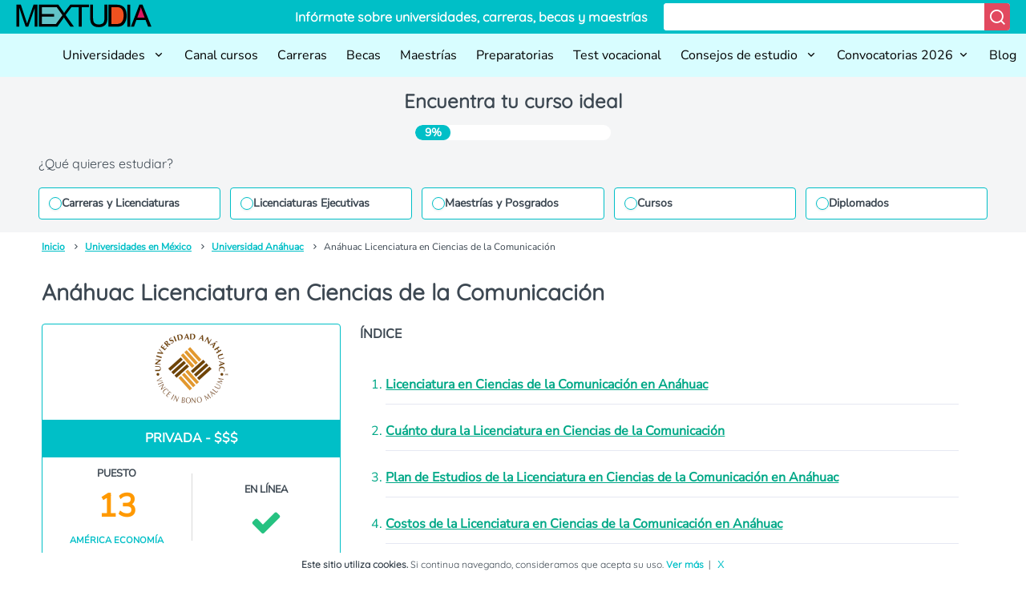

--- FILE ---
content_type: text/html; charset=UTF-8
request_url: https://mextudia.com/universidades/universidad-anahuac/licenciatura-en-ciencias-de-la-comunicacion/
body_size: 21111
content:
<!DOCTYPE html>
<html lang="es">

<head>
    <meta charset="UTF-8">
    <meta name="viewport" content="width=device-width, initial-scale=1">
    <link rel="profile" href="https://gmpg.org/xfn/11">
            <link rel="amphtml" href="https://mextudia.com/universidades/universidad-anahuac/licenciatura-en-ciencias-de-la-comunicacion/?amp=1">
        <meta name='robots' content='index, follow, max-image-preview:large, max-snippet:-1, max-video-preview:-1' />

	<!-- This site is optimized with the Yoast SEO plugin v22.8 - https://yoast.com/wordpress/plugins/seo/ -->
	<title>Anáhuac Licenciatura en Ciencias de la Comunicación ▷ Costos y Carreras</title>
	<meta name="description" content="Conoce la Anáhuac Licenciatura en Ciencias de la Comunicación* Carreras y Planes 2026 *Admisiones y Convocatorias *Costos y Colegiaturas *Cursos de la universidad *Universidad Virtual *Campus y Planteles" />
	<link rel="canonical" href="https://mextudia.com/universidades/universidad-anahuac/licenciatura-en-ciencias-de-la-comunicacion/" />
	<meta property="og:locale" content="es_MX" />
	<meta property="og:type" content="article" />
	<meta property="og:title" content="Anáhuac Licenciatura en Ciencias de la Comunicación ▷ Costos y Carreras" />
	<meta property="og:description" content="Conoce la Anáhuac Licenciatura en Ciencias de la Comunicación* Carreras y Planes 2026 *Admisiones y Convocatorias *Costos y Colegiaturas *Cursos de la universidad *Universidad Virtual *Campus y Planteles" />
	<meta property="og:url" content="https://mextudia.com/universidades/universidad-anahuac/licenciatura-en-ciencias-de-la-comunicacion/" />
	<meta property="og:site_name" content="Mextudia" />
	<meta property="og:image" content="https://st.mextudia.com/wp-content/uploads/2022/02/logo-universidad.png" />
	<meta property="og:image:width" content="225" />
	<meta property="og:image:height" content="225" />
	<meta property="og:image:type" content="image/png" />
	<meta name="twitter:card" content="summary_large_image" />
	<meta name="twitter:label1" content="Tiempo de lectura" />
	<meta name="twitter:data1" content="8 minutos" />
	<script type="application/ld+json" class="yoast-schema-graph">{"@context":"https://schema.org","@graph":[{"@type":"WebPage","@id":"https://mextudia.com/universidades/universidad-anahuac/licenciatura-en-ciencias-de-la-comunicacion/","url":"https://mextudia.com/universidades/universidad-anahuac/licenciatura-en-ciencias-de-la-comunicacion/","name":"Anáhuac Licenciatura en Ciencias de la Comunicación ▷ Costos y Carreras","isPartOf":{"@id":"https://mextudia.com/#website"},"primaryImageOfPage":{"@id":"https://mextudia.com/universidades/universidad-anahuac/licenciatura-en-ciencias-de-la-comunicacion/#primaryimage"},"image":{"@id":"https://mextudia.com/universidades/universidad-anahuac/licenciatura-en-ciencias-de-la-comunicacion/#primaryimage"},"thumbnailUrl":"https://st.mextudia.com/wp-content/uploads/2022/02/logo-universidad.png","datePublished":"2022-06-16T21:00:01+00:00","dateModified":"2022-06-16T21:00:01+00:00","description":"Conoce la Anáhuac Licenciatura en Ciencias de la Comunicación* Carreras y Planes 2026 *Admisiones y Convocatorias *Costos y Colegiaturas *Cursos de la universidad *Universidad Virtual *Campus y Planteles","breadcrumb":{"@id":"https://mextudia.com/universidades/universidad-anahuac/licenciatura-en-ciencias-de-la-comunicacion/#breadcrumb"},"inLanguage":"es","potentialAction":[{"@type":"ReadAction","target":["https://mextudia.com/universidades/universidad-anahuac/licenciatura-en-ciencias-de-la-comunicacion/"]}]},{"@type":"ImageObject","inLanguage":"es","@id":"https://mextudia.com/universidades/universidad-anahuac/licenciatura-en-ciencias-de-la-comunicacion/#primaryimage","url":"https://st.mextudia.com/wp-content/uploads/2022/02/logo-universidad.png","contentUrl":"https://st.mextudia.com/wp-content/uploads/2022/02/logo-universidad.png","width":225,"height":225,"caption":"Logo Universidad Anáhuac"},{"@type":"BreadcrumbList","@id":"https://mextudia.com/universidades/universidad-anahuac/licenciatura-en-ciencias-de-la-comunicacion/#breadcrumb","itemListElement":[{"@type":"ListItem","position":1,"name":"Home","item":"https://mextudia.com/"},{"@type":"ListItem","position":2,"name":"Universidad Anáhuac","item":"https://mextudia.com/universidades/universidad-anahuac/"},{"@type":"ListItem","position":3,"name":"Anáhuac Licenciatura en Ciencias de la Comunicación"}]},{"@type":"WebSite","@id":"https://mextudia.com/#website","url":"https://mextudia.com/","name":"Mextudia","description":"","potentialAction":[{"@type":"SearchAction","target":{"@type":"EntryPoint","urlTemplate":"https://mextudia.com/?s={search_term_string}"},"query-input":"required name=search_term_string"}],"inLanguage":"es"}]}</script>
	<!-- / Yoast SEO plugin. -->


<link rel="alternate" type="application/rss+xml" title="Mextudia &raquo; Feed" href="https://mextudia.com/feed/" />
<link rel="alternate" type="application/rss+xml" title="Mextudia &raquo; RSS de los comentarios" href="https://mextudia.com/comments/feed/" />
<style id='classic-theme-styles-inline-css' type='text/css'>
/*! This file is auto-generated */
.wp-block-button__link{color:#fff;background-color:#32373c;border-radius:9999px;box-shadow:none;text-decoration:none;padding:calc(.667em + 2px) calc(1.333em + 2px);font-size:1.125em}.wp-block-file__button{background:#32373c;color:#fff;text-decoration:none}
</style>
<style id='global-styles-inline-css' type='text/css'>
body{--wp--preset--color--black: #000000;--wp--preset--color--cyan-bluish-gray: #abb8c3;--wp--preset--color--white: #ffffff;--wp--preset--color--pale-pink: #f78da7;--wp--preset--color--vivid-red: #cf2e2e;--wp--preset--color--luminous-vivid-orange: #ff6900;--wp--preset--color--luminous-vivid-amber: #fcb900;--wp--preset--color--light-green-cyan: #7bdcb5;--wp--preset--color--vivid-green-cyan: #00d084;--wp--preset--color--pale-cyan-blue: #8ed1fc;--wp--preset--color--vivid-cyan-blue: #0693e3;--wp--preset--color--vivid-purple: #9b51e0;--wp--preset--gradient--vivid-cyan-blue-to-vivid-purple: linear-gradient(135deg,rgba(6,147,227,1) 0%,rgb(155,81,224) 100%);--wp--preset--gradient--light-green-cyan-to-vivid-green-cyan: linear-gradient(135deg,rgb(122,220,180) 0%,rgb(0,208,130) 100%);--wp--preset--gradient--luminous-vivid-amber-to-luminous-vivid-orange: linear-gradient(135deg,rgba(252,185,0,1) 0%,rgba(255,105,0,1) 100%);--wp--preset--gradient--luminous-vivid-orange-to-vivid-red: linear-gradient(135deg,rgba(255,105,0,1) 0%,rgb(207,46,46) 100%);--wp--preset--gradient--very-light-gray-to-cyan-bluish-gray: linear-gradient(135deg,rgb(238,238,238) 0%,rgb(169,184,195) 100%);--wp--preset--gradient--cool-to-warm-spectrum: linear-gradient(135deg,rgb(74,234,220) 0%,rgb(151,120,209) 20%,rgb(207,42,186) 40%,rgb(238,44,130) 60%,rgb(251,105,98) 80%,rgb(254,248,76) 100%);--wp--preset--gradient--blush-light-purple: linear-gradient(135deg,rgb(255,206,236) 0%,rgb(152,150,240) 100%);--wp--preset--gradient--blush-bordeaux: linear-gradient(135deg,rgb(254,205,165) 0%,rgb(254,45,45) 50%,rgb(107,0,62) 100%);--wp--preset--gradient--luminous-dusk: linear-gradient(135deg,rgb(255,203,112) 0%,rgb(199,81,192) 50%,rgb(65,88,208) 100%);--wp--preset--gradient--pale-ocean: linear-gradient(135deg,rgb(255,245,203) 0%,rgb(182,227,212) 50%,rgb(51,167,181) 100%);--wp--preset--gradient--electric-grass: linear-gradient(135deg,rgb(202,248,128) 0%,rgb(113,206,126) 100%);--wp--preset--gradient--midnight: linear-gradient(135deg,rgb(2,3,129) 0%,rgb(40,116,252) 100%);--wp--preset--font-size--small: 13px;--wp--preset--font-size--medium: 20px;--wp--preset--font-size--large: 36px;--wp--preset--font-size--x-large: 42px;--wp--preset--spacing--20: 0.44rem;--wp--preset--spacing--30: 0.67rem;--wp--preset--spacing--40: 1rem;--wp--preset--spacing--50: 1.5rem;--wp--preset--spacing--60: 2.25rem;--wp--preset--spacing--70: 3.38rem;--wp--preset--spacing--80: 5.06rem;--wp--preset--shadow--natural: 6px 6px 9px rgba(0, 0, 0, 0.2);--wp--preset--shadow--deep: 12px 12px 50px rgba(0, 0, 0, 0.4);--wp--preset--shadow--sharp: 6px 6px 0px rgba(0, 0, 0, 0.2);--wp--preset--shadow--outlined: 6px 6px 0px -3px rgba(255, 255, 255, 1), 6px 6px rgba(0, 0, 0, 1);--wp--preset--shadow--crisp: 6px 6px 0px rgba(0, 0, 0, 1);}:where(.is-layout-flex){gap: 0.5em;}:where(.is-layout-grid){gap: 0.5em;}body .is-layout-flex{display: flex;}body .is-layout-flex{flex-wrap: wrap;align-items: center;}body .is-layout-flex > *{margin: 0;}body .is-layout-grid{display: grid;}body .is-layout-grid > *{margin: 0;}:where(.wp-block-columns.is-layout-flex){gap: 2em;}:where(.wp-block-columns.is-layout-grid){gap: 2em;}:where(.wp-block-post-template.is-layout-flex){gap: 1.25em;}:where(.wp-block-post-template.is-layout-grid){gap: 1.25em;}.has-black-color{color: var(--wp--preset--color--black) !important;}.has-cyan-bluish-gray-color{color: var(--wp--preset--color--cyan-bluish-gray) !important;}.has-white-color{color: var(--wp--preset--color--white) !important;}.has-pale-pink-color{color: var(--wp--preset--color--pale-pink) !important;}.has-vivid-red-color{color: var(--wp--preset--color--vivid-red) !important;}.has-luminous-vivid-orange-color{color: var(--wp--preset--color--luminous-vivid-orange) !important;}.has-luminous-vivid-amber-color{color: var(--wp--preset--color--luminous-vivid-amber) !important;}.has-light-green-cyan-color{color: var(--wp--preset--color--light-green-cyan) !important;}.has-vivid-green-cyan-color{color: var(--wp--preset--color--vivid-green-cyan) !important;}.has-pale-cyan-blue-color{color: var(--wp--preset--color--pale-cyan-blue) !important;}.has-vivid-cyan-blue-color{color: var(--wp--preset--color--vivid-cyan-blue) !important;}.has-vivid-purple-color{color: var(--wp--preset--color--vivid-purple) !important;}.has-black-background-color{background-color: var(--wp--preset--color--black) !important;}.has-cyan-bluish-gray-background-color{background-color: var(--wp--preset--color--cyan-bluish-gray) !important;}.has-white-background-color{background-color: var(--wp--preset--color--white) !important;}.has-pale-pink-background-color{background-color: var(--wp--preset--color--pale-pink) !important;}.has-vivid-red-background-color{background-color: var(--wp--preset--color--vivid-red) !important;}.has-luminous-vivid-orange-background-color{background-color: var(--wp--preset--color--luminous-vivid-orange) !important;}.has-luminous-vivid-amber-background-color{background-color: var(--wp--preset--color--luminous-vivid-amber) !important;}.has-light-green-cyan-background-color{background-color: var(--wp--preset--color--light-green-cyan) !important;}.has-vivid-green-cyan-background-color{background-color: var(--wp--preset--color--vivid-green-cyan) !important;}.has-pale-cyan-blue-background-color{background-color: var(--wp--preset--color--pale-cyan-blue) !important;}.has-vivid-cyan-blue-background-color{background-color: var(--wp--preset--color--vivid-cyan-blue) !important;}.has-vivid-purple-background-color{background-color: var(--wp--preset--color--vivid-purple) !important;}.has-black-border-color{border-color: var(--wp--preset--color--black) !important;}.has-cyan-bluish-gray-border-color{border-color: var(--wp--preset--color--cyan-bluish-gray) !important;}.has-white-border-color{border-color: var(--wp--preset--color--white) !important;}.has-pale-pink-border-color{border-color: var(--wp--preset--color--pale-pink) !important;}.has-vivid-red-border-color{border-color: var(--wp--preset--color--vivid-red) !important;}.has-luminous-vivid-orange-border-color{border-color: var(--wp--preset--color--luminous-vivid-orange) !important;}.has-luminous-vivid-amber-border-color{border-color: var(--wp--preset--color--luminous-vivid-amber) !important;}.has-light-green-cyan-border-color{border-color: var(--wp--preset--color--light-green-cyan) !important;}.has-vivid-green-cyan-border-color{border-color: var(--wp--preset--color--vivid-green-cyan) !important;}.has-pale-cyan-blue-border-color{border-color: var(--wp--preset--color--pale-cyan-blue) !important;}.has-vivid-cyan-blue-border-color{border-color: var(--wp--preset--color--vivid-cyan-blue) !important;}.has-vivid-purple-border-color{border-color: var(--wp--preset--color--vivid-purple) !important;}.has-vivid-cyan-blue-to-vivid-purple-gradient-background{background: var(--wp--preset--gradient--vivid-cyan-blue-to-vivid-purple) !important;}.has-light-green-cyan-to-vivid-green-cyan-gradient-background{background: var(--wp--preset--gradient--light-green-cyan-to-vivid-green-cyan) !important;}.has-luminous-vivid-amber-to-luminous-vivid-orange-gradient-background{background: var(--wp--preset--gradient--luminous-vivid-amber-to-luminous-vivid-orange) !important;}.has-luminous-vivid-orange-to-vivid-red-gradient-background{background: var(--wp--preset--gradient--luminous-vivid-orange-to-vivid-red) !important;}.has-very-light-gray-to-cyan-bluish-gray-gradient-background{background: var(--wp--preset--gradient--very-light-gray-to-cyan-bluish-gray) !important;}.has-cool-to-warm-spectrum-gradient-background{background: var(--wp--preset--gradient--cool-to-warm-spectrum) !important;}.has-blush-light-purple-gradient-background{background: var(--wp--preset--gradient--blush-light-purple) !important;}.has-blush-bordeaux-gradient-background{background: var(--wp--preset--gradient--blush-bordeaux) !important;}.has-luminous-dusk-gradient-background{background: var(--wp--preset--gradient--luminous-dusk) !important;}.has-pale-ocean-gradient-background{background: var(--wp--preset--gradient--pale-ocean) !important;}.has-electric-grass-gradient-background{background: var(--wp--preset--gradient--electric-grass) !important;}.has-midnight-gradient-background{background: var(--wp--preset--gradient--midnight) !important;}.has-small-font-size{font-size: var(--wp--preset--font-size--small) !important;}.has-medium-font-size{font-size: var(--wp--preset--font-size--medium) !important;}.has-large-font-size{font-size: var(--wp--preset--font-size--large) !important;}.has-x-large-font-size{font-size: var(--wp--preset--font-size--x-large) !important;}
.wp-block-navigation a:where(:not(.wp-element-button)){color: inherit;}
:where(.wp-block-post-template.is-layout-flex){gap: 1.25em;}:where(.wp-block-post-template.is-layout-grid){gap: 1.25em;}
:where(.wp-block-columns.is-layout-flex){gap: 2em;}:where(.wp-block-columns.is-layout-grid){gap: 2em;}
.wp-block-pullquote{font-size: 1.5em;line-height: 1.6;}
</style>
<link rel="EditURI" type="application/rsd+xml" title="RSD" href="https://mextudia.com/xmlrpc.php?rsd" />
<link rel='shortlink' href='https://mextudia.com/?p=134498' />
<link rel="alternate" type="application/json+oembed" href="https://mextudia.com/wp-json/oembed/1.0/embed?url=https%3A%2F%2Fmextudia.com%2Funiversidades%2Funiversidad-anahuac%2Flicenciatura-en-ciencias-de-la-comunicacion%2F" />
<link rel="alternate" type="text/xml+oembed" href="https://mextudia.com/wp-json/oembed/1.0/embed?url=https%3A%2F%2Fmextudia.com%2Funiversidades%2Funiversidad-anahuac%2Flicenciatura-en-ciencias-de-la-comunicacion%2F&#038;format=xml" />
        <link rel="dns-prefetch" href="https://st.mextudia.com" />
        
        <link rel="preconnect" href="https://st.mextudia.com" crossorigin />
        
        <link rel="preload" href="https://st.mextudia.com/wp-content/themes/mextudia/fonts/fontello.woff2?12565244" media="(min-width: 768px)" as="font" crossorigin>
        <link rel="preload" href="https://fonts.gstatic.com/s/quicksand/v19/6xKtdSZaM9iE8KbpRA_hK1QNYuDyPw.woff2" media="(min-width: 768px)" as="font" crossorigin>
        
    <style type="text/css">.broken_link, a.broken_link {
	text-decoration: line-through;
}</style><link rel="icon" href="https://st.mextudia.com/wp-content/uploads/2017/10/buhofoot.png" sizes="32x32" />
<link rel="icon" href="https://st.mextudia.com/wp-content/uploads/2017/10/buhofoot.png" sizes="192x192" />
<link rel="apple-touch-icon" href="https://st.mextudia.com/wp-content/uploads/2017/10/buhofoot.png" />
<meta name="msapplication-TileImage" content="https://st.mextudia.com/wp-content/uploads/2017/10/buhofoot.png" />
        <style>
        /* @font-face {
                    font-family: "Quicksand-fallback";
                    size-adjust: 104.37%;
                    ascent-override: 92%;
                    src: local("Arial");
                } */
        :root {
            --ff-default: Arial, sans-serif;
            --font-family-primary: "Nunito Sans", var(--ff-default);
            --font-family-secondary: Quicksand, var(--ff-default);
        }


        @font-face {
            font-family: Quicksand;
            src: local('Arial');
            size-adjust: 97.85%;
            ascent-override: 92%;
            descent-override: 30%;
            line-gap-override: 0%
        }


        @font-face {
            font-family: "Nunito Sans";
            src: local('Arial');
            size-adjust: 100.84%;
            ascent-override: 103%;
            descent-override: 28%;
            line-gap-override: 0%;
        }

        @font-face {
            font-family: "remixicon";
            src: url("https://st.mextudia.com/wp-content/themes/mextudia-child/assets/fonts/remixicon.eot?t=1718271040674");
            /* IE9*/
            src: url("https://st.mextudia.com/wp-content/themes/mextudia-child/assets/fonts/remixicon.eot?t=1718271040674#iefix") format("embedded-opentype"),
                url("https://st.mextudia.com/wp-content/themes/mextudia-child/assets/fonts/remixicon.woff2?t=1718271040674") format("woff2"),
                url("https://st.mextudia.com/wp-content/themes/mextudia-child/assets/fonts/remixicon.woff?t=1718271040674") format("woff"),
                url("https://st.mextudia.com/wp-content/themes/mextudia-child/assets/fonts/remixicon.ttf?t=1718271040674") format("truetype"),
                url("https://st.mextudia.com/wp-content/themes/mextudia-child/assets/fonts/remixicon.svg?t=1718271040674#remixicon") format("svg");
            /* iOS 4.1- */
            font-display: swap;
        }

        [class^=ri-],
        [class*=" ri-"] {
            font-family: "remixicon" !important;
            font-style: normal;
            -webkit-font-smoothing: antialiased;
            -moz-osx-font-smoothing: grayscale;
        }


        :root{--base-black:#3d4852;--base-white:#ffffff;--complementary-warning:#ff9900;--complementary-warning100:#ffddaa;--complementary-warning200:#ffbb55;--complementary-warning300:#b36b00;--error-color:#ce3125;--error-color100:#f1b8b4;--error-color200:#e47168;--error-color300:#91221a;--neutrals100:#e3e2e2;--neutrals1000:#282b34;--neutrals200:#c7c4c4;--neutrals300:#aca5a5;--neutrals400:#928687;--neutrals50:#f4f5f6;--neutrals500:#77686a;--neutrals600:#5a4d50;--neutrals700:#3e3438;--neutrals800:#261f24;--neutrals900:#1b1920;--primary-color:#00bfc7;--primary-color100:#d8fdff;--primary-color1000:#005b5f;--primary-color200:#b1fcff;--primary-color300:#8afaff;--primary-color400:#63f9ff;--primary-color500:#3df7ff;--primary-color600:#16f6ff;--primary-color700:#00e4ee;--primary-color800:#009ea4;--primary-color900:#007c82;--secondary-color:#e2495f;--secondary-color100:#fae1e4;--secondary-color1000:#590e19;--secondary-color200:#f5c2ca;--secondary-color300:#f1a4af;--secondary-color400:#ec8694;--secondary-color500:#e7677a;--secondary-color600:#dd2741;--secondary-color700:#bf1e35;--secondary-color800:#9d192c;--secondary-color900:#7b1422;--success-color:#008f39;--success-color100:#a3ffc8;--success-color200:#48ff91;--success-color300:#00eb5e;--grid-columns:12px;--padding:160px;--min-width-layout:1250px;--screen-width:1440px;--max-width-layout:4000px;--divider-xs:34px;--divider-s:54px;--divider-sm:74px;--divider-m:94px;--divider-ml:114px;--divider-l:134px;--divider-xl:154px;--radius-sharp:0px;--radius-xs:2px;--radius-xxs:2px;--radius-s:4px;--radius-sm:6px;--radius-m:10px;--radius-ml:16px;--radius-lg:24px;--radius-xl:36px;--radius-round:999px;--spacing-xxs:4px;--spacing-xs:8px;--spacing-s:12px;--spacing-base:16px;--spacing-sm:16px;--spacing-m:20px;--spacing-ml:24px;--spacing-l:28px;--spacing-xl:32px;--spacing-xxl:36px;--font-size-xxs:12px;--font-size-xs:14px;--font-size-sm:16px;--font-size-md:18px;--font-size-lg:20px;--font-size-xl:24px;--font-size-xxl:28px;--max-width:78rem;--ff-default:Arial,sans-serif;--font-family-primary:"Nunito Sans",var(--ff-default);--font-family-secondary:Quicksand,var(--ff-default);--font-weight-black:Black;--font-weight-bold:Bold;--font-weight-extra-bold:700;--font-weight-light:300;--font-weight-regular:500;--font-weight-semi-bold:600}:root{--primary-color:#00bfc7;--primary-color-hover:#03aeb5;--secondary-color:#e2495f;--secondary-color-hover:#c84557;--third-color:#f90;--third-color-hover:#ff7800;--dark-color:#333333;--text-color:#5d6872;--title-color:#329eb1}*,:after,:before{box-sizing:border-box}html{font-size:1rem}body{background-size:cover;background-attachment:fixed;overflow-x:hidden}img{max-width:100%}a{color:var(--primary-color800);text-decoration:none;font-weight:var(--font-weight-bold)}li a,ol a{text-decoration:underline}li{margin:10px 0}@media (max-width:480px){ul{list-style-position:inside;padding-left:0}}.btn-orange{color:#fff;background-color:var(--third-color);border-color:var(--third-color);border-radius:4px;font-size:18px;line-height:20px;font-weight:700;padding:10px 6px;margin:10px auto 0;width:100%;font-family:var(--font-family-primary)}*{margin:0;padding:0;border:0;-webkit-box-sizing:border-box;box-sizing:border-box}body{margin:0;font-family:var(--font-family-primary);color:var(--base-black);font-weight:var(--font-weight-regular);font-size:var(--font-size-sm);line-height:1.7;display:-webkit-box;display:-ms-flexbox;display:flex;-webkit-box-orient:vertical;-webkit-box-direction:normal;-ms-flex-direction:column;flex-direction:column;min-height:100vh;overflow-x:hidden}body{display:grid;grid-template-rows:auto auto 35px 1fr auto auto;grid-template-areas:"header" "muex-form" "breadcrumb" "main" "footer" "widgets-footer";min-height:100vh}.header{grid-area:header}.muex-form{grid-area:muex-form}.breadcrumb{grid-area:breadcrumb}main{grid-area:main}footer{grid-area:footer}.widgets-footer{grid-area:widgets-footer}h1,h2,h3{font-family:var(--font-family-secondary);padding:var(--spacing-base) 0}h1{font-weight:var(--font-weight-bold);font-size:var(--font-size-xl)}h2{font-weight:var(--font-weight-bold);font-size:var(--font-size-lg);color:var(--primary-color800)}h3{font-weight:var(--font-weight-bold);font-size:var(--font-size-lg)}p{padding-bottom:var(--spacing-base)}ol,ul{padding-left:var(--spacing-xl);padding-bottom:var(--spacing-base)}#barracookies{background:var(--base-white);bottom:0;box-sizing:border-box;display:none;font-size:12px;left:0;line-height:20px;padding:5px;position:fixed;right:0;text-align:center;z-index:99999;font-family:var(--font-family-primary)}.barracookies .container{position:relative;color:var(--base-black)}[class^=icon-]:before{font-family:fontello;font-style:normal;font-weight:400;speak:never;display:inline-block;text-decoration:inherit;width:1em;margin-right:.2em;text-align:center;font-variant:normal;text-transform:none;line-height:1em;margin-left:.2em;-webkit-font-smoothing:antialiased;-moz-osx-font-smoothing:grayscale}.icon-angle-right:before{content:'\f105'}.dashicons-arrow-right-alt2:before{content:'\f105'}[class*=icon-]{visibility:visible}[class^=ri-]{font-family:remixicon!important;font-style:normal;-webkit-font-smoothing:antialiased;-moz-osx-font-smoothing:grayscale}.ri-arrow-down-s-line:before{content:"\ea4e"}.ri-arrow-up-s-line:before{content:"\ea78"}.ri-close-line:before{content:"\eb99"}.ri-menu-line:before{content:"\ef3e"}.ri-search-line:before{content:"\f0d1"}.header__content{display:-webkit-box;display:-ms-flexbox;display:flex;-webkit-box-orient:vertical;-webkit-box-direction:normal;-ms-flex-direction:column;flex-direction:column;-webkit-box-align:start;-ms-flex-align:start;align-items:flex-start;background-color:var(--primary-color);padding:var(--spacing-xxs) var(--spacing-m);color:#fff;width:100%}.header__logo{display:none}.header__text{display:none}.header__content{display:-webkit-box;display:-ms-flexbox;display:flex;-webkit-box-orient:vertical;-webkit-box-direction:normal;-ms-flex-direction:column;flex-direction:column;-webkit-box-align:start;-ms-flex-align:start;align-items:flex-start;width:100%}.form__header{display:-webkit-box;display:-ms-flexbox;display:flex;width:100%;background-color:var(--base-white);border-radius:var(--radius-s);overflow:hidden;margin-bottom:0}.input__header{border:none;font-size:var(--font-size-sm);padding:var(--spacing-xxs) var(--spacing-s);-webkit-box-flex:1;-ms-flex-positive:1;flex-grow:1;width:100%;background-color:var(--base-white)}.button__header{background-color:var(--secondary-color);border:none;padding:5px;color:var(--base-white)}.button__header i{font-size:22px}.nav{background-color:var(--primary-color100)}.nav__content{padding:var(--spacing-xxs) var(--spacing-m)}@media (min-width:1220px){.header__content{-webkit-box-orient:horizontal;-webkit-box-direction:normal;-ms-flex-direction:row;flex-direction:row;-webkit-box-align:center;-ms-flex-align:center;align-items:center;-webkit-box-pack:justify;-ms-flex-pack:justify;justify-content:space-between}.header__logo{display:block;background-image:url(https://st.mextudia.com/wp-content/themes/mextudia-child/images/logo.svg);height:32px;width:169px;background-size:169px;background-repeat:no-repeat;font-size:24px;font-weight:700;margin-bottom:10px;margin-bottom:0;margin-right:20px}.header__content{-webkit-box-orient:horizontal;-webkit-box-direction:normal;-ms-flex-direction:row;flex-direction:row;-webkit-box-align:center;-ms-flex-align:center;align-items:center;-webkit-box-flex:1;-ms-flex-positive:1;flex-grow:1}.form__header{width:auto}.input__header{min-width:400px;font-family:var(--font-family-primary)}.button__header{width:auto}.header__text{display:block;margin:0;margin-bottom:10px;font-family:var(--font-family-secondary);font-weight:700;margin:0;margin-right:20px;white-space:nowrap;-webkit-box-flex:1;-ms-flex-positive:1;flex-grow:1;text-align:right}.nav__content{padding:var(--spacing-xxs) 0 var(--spacing-xxs) var(--spacing-m)}}.nav__logo{display:inline-block;background-image:url(https://st.mextudia.com/wp-content/themes/mextudia-child/images/logo.svg);height:32px;width:169px;background-size:169px;background-repeat:no-repeat;font-size:24px;font-weight:700;margin-bottom:-6px}@media (min-width:1220px){.nav__logo{display:none}}.menu-icon{display:block;float:right;position:relative;z-index:1}@media (min-width:1220px){.menu-icon{display:none}}.menu-icon i{font-size:25px;margin-top:-2px}.menu-open{display:block}.menu-close{display:none}#menu-toggle,.submenu-toggle{display:none}.nav ul{display:none;list-style-type:none;padding:0;margin:0;flex-direction:column}.nav ul li{position:relative;line-height:normal;margin:0}.nav ul li a,.nav ul li label{display:block;padding:var(--spacing-sm) var(--spacing-m) var(--spacing-m) 0;text-decoration:none;color:#000;width:100%;box-sizing:border-box}.nav ul ul li a{font-weight:700;font-size:14px}.nav ul ul{display:none}.submenu-toggle+label{position:relative}.nav ul ul li a{padding-left:15px}@media (min-width:1220px){.nav ul li a{font-weight:400}.nav ul ul li a{font-weight:400;font-size:16px}.nav ul{display:flex;flex-direction:row;justify-content:flex-end;flex-wrap:wrap}.nav ul ul{position:absolute;top:100%;left:0;background-color:var(--primary-color100);min-width:150px;box-shadow:rgba(0,0,0,.1) 0 4px 6px -1px,rgba(0,0,0,.06) 0 2px 4px -1px;border-radius:0 0 var(--radius-sm) var(--radius-sm);z-index:2}.nav ul li a,.nav ul li label{padding:var(--spacing-s) var(--spacing-s);width:auto}.submenu-toggle+label::after{content:none}.nav ul ul li a{padding-left:15px}.nav ul li label{white-space:nowrap}}.submenu-icon{display:inline-block;margin-left:5px}.muex-form{background:var(--neutrals50)}.muex-grid{display:grid;max-width:var(--max-width);margin:0 auto;padding:var(--spacing-m);grid-column-gap:2rem;-moz-column-gap:2rem;column-gap:2rem}@media all and (min-width:768px){.muex-grid{padding:0 var(--spacing-xl) var(--spacing-base)}}.muex-form .muex-title{display:block;font-size:22px;color:var(--base-black);font-weight:400;line-height:1.2;text-align:center;font-weight:var(--font-weight-bold)}@media all and (min-width:480px){.muex-form .muex-title{font-size:var(--font-size-xl)}}.muex-form .muex-progress{display:flex;background:#fff;max-width:244px;margin:0 auto;border-radius:30px;overflow:hidden;margin-bottom:18px}.muex-form .muex-progress-current{font-size:14px;color:#fff;font-weight:700;text-align:center;line-height:19px;background:var(--primary-color);border-radius:30px;min-width:44px}.muex-form .muex-options-label{display:none;font-size:1em;color:var(--base-black);font-weight:400}@media all and (min-width:1108px){.muex-form .muex-progress{margin-bottom:0}.muex-form .muex-options-label{display:block}}.muex-form .muex-options{display:grid;grid-template-columns:1fr;gap:12px}@media all and (min-width:480px){.muex-form .muex-options{grid-template-columns:repeat(auto-fit,minmax(180px,1fr))}}.muex-form .muex-option{display:flex;align-items:center;gap:12px;font-size:14px;color:var(--base-black);border-radius:4px;background:#fff;border:1px solid var(--primary-color);padding:11px 12px;line-height:1}.muex-form .muex-option:before{content:"";display:block;min-width:16px;min-height:16px;max-width:16px;max-height:16px;border:1px solid var(--primary-color);box-shadow:0 1px 3px rgba(0,0,0,.08);border-radius:50%}.breadcrumb{display:flex;overflow:hidden;flex-wrap:nowrap;white-space:nowrap;max-width:var(--max-width);padding:0 var(--spacing-m);list-style:none;margin:0 auto;width:100%;font-size:var(--font-size-xxs)}.breadcrumb li{display:none;line-height:normal}.breadcrumb li:last-child,.breadcrumb li:nth-last-child(2){display:inline-block}.breadcrumb li a{color:var(--primary-color)}.breadcrumb li:not(:last-child)::after{font-family:remixicon;content:" \ea6e ";margin:0 5px}.breadcrumb li:last-child{overflow:hidden;text-overflow:ellipsis}@media (min-width:769px){h1{font-size:var(--font-size-xxl)}h2{font-size:var(--font-size-xl)}h3{font-size:var(--font-size-lg)}.breadcrumb{padding:0 var(--spacing-xxl)}.breadcrumb li{display:inline-block;overflow:hidden;line-height:normal}.breadcrumb li:nth-last-child(2)::before{content:none}}#barracookies{color:var(--base-white);bottom:0;box-sizing:border-box;display:none;font-size:12px;left:0;line-height:20px;padding:5px;position:fixed;right:0;text-align:center;z-index:99999;font-family:Quicksand,Arial,sans-serif}.barracookies a.view-more{color:var(--primary-color);font-size:12px;text-decoration:none}.barracookies button.cookie-bar-close-option{background-color:transparent;border:0;color:var(--primary-color)}.barracookies .container{position:relative}.barracookies .container .container-text{display:inline;height:auto;margin:0 auto;position:relative;width:auto}@media (max-width:767px){.barracookies .container .container-text{display:block}}.detail-grid{display:grid;grid-template-areas:"title   sidebar" "content sidebar" "text sidebar";max-width:var(--max-width);margin:0 auto;padding:0 var(--spacing-xxl) var(--spacing-xxl);grid-column-gap:2rem;-moz-column-gap:2rem;column-gap:2rem}@media all and (max-width:1108px){.detail-grid{grid-template-areas:"title" "content" "text" "sidebar";grid-template-columns:1fr;padding:0 var(--spacing-m)}}.detail-title-page{grid-area:title;font-size:2rem}.detail-brief{display:grid;grid-area:content;grid-template-columns:1fr 2fr;grid-gap:1.5rem;gap:1.5rem}.detail-brief.brief-no-box{display:grid;grid-area:content;grid-template-columns:1fr;grid-gap:1.5rem;gap:1.5rem}@media all and (max-width:768px){.detail-brief{grid-template-columns:1fr}}.detail-page-content{display:grid;grid-area:text;grid-template-columns:1fr;grid-gap:1.5rem;gap:.2rem}.detail-index p{font-weight:600}.detail-index ol{color:#00a887}.detail-index li a,.detail-index li a:visited{display:flex;color:#00a887;padding-bottom:10px;padding-top:10px;border-bottom:1px solid #e5e8f2}#ficha-formulario-button{box-sizing:border-box;position:fixed;z-index:999;left:0;bottom:0;width:100%;padding:10px;-webkit-box-shadow:0 0 9px 1px rgba(0,0,0,.75);-moz-box-shadow:0 0 9px 1px rgba(0,0,0,.75);box-shadow:0 0 9px 1px rgba(0,0,0,.75);background-color:#fff}#ficha-formulario-button a{color:#fff;background:linear-gradient(to bottom,#e65678,#ec407a);border-color:#e2495f;border-radius:3px;padding:10px 0;width:100%;display:block;font-size:1rem;text-decoration:none;text-align:center;font-weight:700;font-family:var(--ff-primary)}.above-text-ficha-formulario-button{font-size:1.1rem;padding:.5em;text-align:center;line-height:24px;margin:10px 0}.form-submit input{font-family:var(--font-family-primary);font-size:var(--font-size-sm);font-weight:var(--font-weight-regular);display:flex;padding:10px var(--spacing-m);column-gap:var(--spacing-xs);justify-content:center;border-radius:var(--radius-s);background:var(--secondary-color);color:var(--base-white);margin:var(--spacing-m) auto;align-items:center;width:100%}#comments a{color:var(--primary-color800)}.alert{padding:15px;padding-right:15px;margin-bottom:20px;border:1px solid transparent;border-radius:4px}.ficha-formulario{display:grid;grid-template-columns:1fr;padding:var(--spacing-ml) 0}.ficha-formulario-text-desktop{display:none}::-webkit-input-placeholder{visibility:visible}:-ms-input-placeholder{visibility:visible}::placeholder{visibility:visible}@media all and (min-width:768px){.ficha-formulario{grid-template-columns:.8fr 1.2fr}.ficha-formulario-text-desktop{display:block;background:linear-gradient(to bottom,#00b1b0,#01a5c9);color:#fff;padding:1rem}::-webkit-input-placeholder{visibility:hidden}:-ms-input-placeholder{visibility:hidden}::placeholder{visibility:hidden}}.ficha-formulario #educaedu_forms .col-md-6{width:100%}@media all and (min-width:992px){.ficha-formulario #educaedu_forms .col-md-6{width:50%;float:left}}.ficha-formulario label{display:block}.ficha-formulario select{margin-bottom:9px}.ficha-formulario input,.ficha-formulario select{width:100%}.ficha-formulario .form-group{padding:5px 5px 20px}.ficha-formulario input#gdpr{width:4%;float:left;margin-left:-1%}.ficha-formulario .hidden{display:none}.ficha-formulario .footer-frame{display:inline-block;width:100%}.ficha-formulario-fields{background-color:#efefef;padding:1rem}.ficha-formulario-fields p{color:#3d4852;font-weight:600;font-size:1rem;margin-top:.6rem}@media all and (min-width:480px){.ficha-formulario-fields p{font-size:1.5rem}.ficha-formulario-fields .form-check-gdpr label{display:block}}.ficha-formulario-fields label{text-transform:uppercase;color:#3d4852;font-size:13px;font-weight:600;display:none}@media all and (min-width:768px){.ficha-formulario-fields label{display:block}}.ficha-formulario-fields .required label:after{content:"*";color:#e2495f;margin-left:5px;font-weight:700;font-size:16px}.ficha-formulario-fields .form-check-gdpr label{line-height:1.2rem;display:block}.ficha-formulario-fields .form-check-gdpr{margin-top:.3rem;padding:5px}.ficha-formulario-fields .privacy a{color:#3d4852;text-decoration:underline}.ficha-formulario .form-control{display:block;width:100%;height:45px;padding:6px 12px;font-size:1rem;line-height:1.42857143;margin-bottom:0;color:#555;background-color:#fff;background-image:none;border:1px solid #ccc;border-radius:4px;-webkit-box-shadow:inset 0 1px 1px rgb(0 0 0 / 8%);box-shadow:inset 0 1px 1px rgb(0 0 0 / 8%)}@media all and (min-width:480px){.ficha-formulario .form-control{height:34px;font-size:14px}}.ficha-formulario p.ficha-formulario-footer{font-size:12px;line-height:1em;color:#3d4852;margin:5px 0;font-weight:400}.ficha-formulario .privacy{font-weight:700;color:#3d4852;font-size:.9rem}.ficha-formulario .icon-validation{position:absolute;right:10px;top:17px;padding:4px;font-size:10px;width:auto}.ficha-formulario .icon-validation:after,.ficha-formulario .icon-validation:before{font-family:fontello;font-style:normal;background-color:transparent;padding:3px;border-radius:50%;display:inline}.ficha-formulario #educaedu_forms .form-group{position:relative}.ficha-formulario .help-block{margin-bottom:0;position:absolute}.ficha-formulario select{-webkit-appearance:none;-moz-appearance:none;appearance:none;background:url(https://st.mextudia.com/wp-content/themes/mextudia/images/select_arrow.png) 98.5% no-repeat #fff!important;background:url(https://st.mextudia.com/wp-content/themes/mextudia/images/select_arrow.png) calc(100% - 10px) no-repeat #fff!important}.ficha-formulario .dashicons{font-family:fontello;font-style:normal;font-weight:400;speak:never;display:inline-block;text-decoration:inherit;width:1em;margin-right:.2em;text-align:center;font-variant:normal;text-transform:none;line-height:1em;margin-left:.2em;-webkit-font-smoothing:antialiased;-moz-osx-font-smoothing:grayscale}.ficha-formulario #send-button{background-color:var(--secondary-color);border:none;padding:10px 30px;font-size:1rem;width:100%}@media all and (min-width:555px){p.ficha-formulario-footer{width:465px}}.modal-container-form{display:none;position:fixed;z-index:1;padding-top:10px;left:0;top:0;width:100%;height:100%;overflow:auto;background-color:#000;background-color:rgba(0,0,0,.4)}.modal-container-form .modal-content{background-color:#fefefe;margin:auto;padding:20px;border:1px solid #d3d3d3;border-top:10px solid #58abb7;width:95%}.modal-container-form .modal-header.alert{padding:5px 15px;background:linear-gradient(to bottom,#00b1b0,#01a5c9);border-color:#00b1b0;color:#fff}.modal-container-form.modal-container-form .modal-content{padding:0}.modal-container-form h4{font-size:1rem;margin:10px}@media all and (min-width:480px){.ficha-formulario .icon-validation{top:30px}.ficha-formulario #send-button{width:auto}.modal-container-form{padding-top:100px}.modal-container-form .modal-content{width:40%}.modal-container-form h4{font-size:1.5rem}}.modal-container-form ul{padding:0;list-style-type:none}.modal-container-form .modal-body{padding:0 15px}.modal-container-form .modal-footer{padding:15px;border-top:1px solid #e5e5e5;clear:both}.modal-container-form .modal-footer p.privacy-text{font-size:.8rem}.modal-container-form .btn-popup-cancel{background-color:#f7f7f7;border:1px solid #cbcbcb;padding:8px 12px;font-size:.9rem;border-radius:4px;width:31%}.modal-container-form .btn-popup-send{background-color:var(--secondary-color);border:1px solid var(--secondary-color);padding:8px 12px;font-size:.9rem;border-radius:4px;color:#fff;width:67%}.modal-container-form.modal-container-form .modal-content{border-top:none;border-radius:4px}.modal-container-form h5{font-size:1rem;margin:1.2rem 0}@media all and (min-width:480px){.modal-container-form .btn-popup-cancel,.modal-container-form .btn-popup-send{width:auto}.modal-container-form h5{margin:1.5rem 0 0 .5rem}}#dev-modal-extra-fields .modal-body{display:grid;padding-bottom:15px}#dev-modal-extra-fields.modal-container-form .modal-header.alert{margin-bottom:0}.detail-box{display:flex;flex-direction:column;text-align:center;padding-bottom:1rem}.detail-box-content{border:1px solid var(--primary-color);border-radius:4px}.detail-box img{margin:5px auto}.detail-box-one-columns{display:flex;justify-content:center}.ficha-formulario #multiple_questions{clear:both}.ficha-formulario-fields #multiple_questions label{display:block}#back-to-top{display:inline-block!important;width:45px;height:45px;text-align:center;border-radius:50%;position:fixed;bottom:90px;right:20px;z-index:1000;background-color:transparent;font-size:30px;color:#b7b7b7;padding:0;border:1px solid #ccc;padding-top:3px;opacity:0;visibility:hidden;line-height:1.2em}.noSelect{-webkit-touch-callout:none}        .explora-button {
            display: none
        }

        @media (max-width:480px) {
            .explora-button {
                display: block;
            }
        }

        #ficha-formulario-button {
            display: none
        }

        @media (max-width:480px) {
            #ficha-formulario-button {
                display: block;
            }
        }

        [class*="icon-"] {
            visibility: hidden;
        }

        .breadcrumb>li+li:before {
            visibility: hidden;
            font-size: 6px;
        }

        nav li>a:after {
            visibility: hidden;
            font-size: 10px;
            line-height: 19px;
        }

        article table {
            width: 100% !important;
        }

        .comment-form-comment textarea {
            width: 100% !important;
        }
    </style>
    
    <!-- Google Tag Manager -->
    <script>(function (w, d, s, l, i) {
            w[l] = w[l] || []; w[l].push({
                'gtm.start':
                    new Date().getTime(), event: 'gtm.js'
            }); var f = d.getElementsByTagName(s)[0],
                j = d.createElement(s), dl = l != 'dataLayer' ? '&l=' + l : ''; j.async = true; j.src =
                    'https://www.googletagmanager.com/gtm.js?id=' + i + dl; f.parentNode.insertBefore(j, f);
        })(window, document, 'script', 'dataLayer', 'GTM-568BVVB5');</script>
    <!-- End Google Tag Manager -->
</head>

<body>

    <!-- Google Tag Manager (noscript) -->
    <noscript><iframe src="https://www.googletagmanager.com/ns.html?id=GTM-568BVVB5" height="0" width="0"
            style="display:none;visibility:hidden"></iframe></noscript>
    <!-- End Google Tag Manager (noscript) -->

    <header class="header">
        <div class="header__content">
            <a href="https://mextudia.com" title="Mextudia">
                <div class="header__logo"></div>
            </a>
            <div class="header__text">
                Infórmate sobre universidades, carreras, becas y maestrías
            </div>
            <form class="form__header" action="/">
                <input id="keyword_se" name="s" type="search" class="input__header" placeholder="¿Qué Buscas?"
                    aria-label="¿Qué buscas?">
                <button class="button__header" type="submit" aria-label="botón buscador">
                    <i class="ri-search-line"></i>
                </button>
            </form>
        </div>

        <nav class="nav">
            <div class="nav__content">
                <a href="https://mextudia.com" title="Mextudia">

                    <div class="nav__logo"></div>
                </a>

                <input type="checkbox" id="menu-toggle" class="menu-toggle">
                <label for="menu-toggle" class="menu-icon">
                    <i class="ri-menu-line menu-open"></i>
                    <i class="ri-close-line menu-close"></i>
                </label>
                <ul>
                    <li>
                        <input type="checkbox" id="submenu-toggle-1" class="submenu-toggle">
                        <label for="submenu-toggle-1">Universidades <i
                                class="ri-arrow-down-s-line submenu-icon"></i></label>
                        <ul>
                            <li><a href="/universidades/" title="Universidades en México">Universidades en México</a>
                            </li>
                            <li><a href="/universidades-en-tu-ciudad/" title="Universidades en tu ciudad">Universidades
                                    en
                                    tu ciudad</a></li>
                            <li><a href="/universidades-en-mexico-por-estado/"
                                    title="Universidades en tu estado">Universidades en tu estado</a></li>
                            <li><a href="/universidades-en-linea/" title="Universidades en Línea">Universidades en
                                    Línea</a>
                            </li>
                            <li><a href="/rankings/" title="Rankings 2026">Rankings
                                    2026</a></li>
                            <li><a href="/comparador-de-universidades/" title="Comparador de Universidades">Comparador
                                    de
                                    Universidades</a></li>
                        </ul>
                    </li>

                    <li><a href="/canal-cursos/" title="Canal cursos">Canal cursos</a></li>
                    <li><a href="/carreras/" title="Carreras">Carreras</a></li>
                    <li><a href="/becas/" title="Becas">Becas</a></li>
                    <li><a href="/maestrias/" title="Maestrias">Maestrías</a></li>
                    <li><a href="/preparatorias-en-mexico/" title="Preparatorias">Preparatorias</a></li>
                    <li><a href="/test-saber-que-estudiar/" title="Test vocacional">Test vocacional</a></li>
                    <li>
                        <input type="checkbox" id="submenu-toggle-3" class="submenu-toggle">
                        <label for="submenu-toggle-3">Consejos de estudio <i
                                    class="ri-arrow-down-s-line submenu-icon"></i></label>
                        <ul>
                            <li><a href="/que-estudiar/" title="¿Qué estudiar?">¿Qué estudiar?</a></li>
                            <li><a href="/donde-estudiar/" title="¿Dónde estudiar?">¿Dónde estudiar?</a></li>
                            <li><a href="/como-aplicar/" title="¿Cómo aplicar?">¿Cómo aplicar?</a></li>
                            <li><a href="/como-pagar/" title="¿Cómo pagar?">¿Cómo pagar?</a></li>
                            <li><a href="/como-estudiar/" title="¿Cómo estudiar?">¿Cómo estudiar?</a></li>
                            <li><a href="/como-graduarme/" title="¿Cómo graduarme?">¿Cómo graduarme?</a></li>
                            <li><a href="/como-conseguir-trabajo/" title="¿Cómo conseguir trabajo?">¿Cómo conseguir trabajo?</a></li>
                        </ul>
                    </li>
                    <li>
                        <input type="checkbox" id="submenu-toggle-2" class="submenu-toggle">
                        <label for="submenu-toggle-2">Convocatorias 2026<i
                                class="ri-arrow-down-s-line submenu-icon"></i></label>
                        <ul>
                            <li><a href="/convocatorias/" title="Calendario Convocatorias">Calendario Convocatorias</a>
                            </li>
                            <li><a href="/examenes/" title="Exámenes de admisión">Exámenes de admisión</a></li>
                        </ul>
                    </li>

                    <li><a href="/blog/" title="Blog">Blog</a></li>

                </ul>
            </div>
        </nav>
    </header>
    <section id="muex-form" class="muex-form">
    <div class="muex-grid">
        <div class="inner">
            <h2 class="muex-title">Encuentra tu curso ideal</h2>
            <div class="muex-progress"><span class="muex-progress-current">9%</span></div>
        </div>
        <h3 class="muex-options-label">¿Qué quieres estudiar?</h3>
        <div class="muex-options">
            <a rel="nofollow" href="/orientacionacademica/carreras-y-licenciaturas/" class="muex-option">Carreras y Licenciaturas</a>
            <a rel="nofollow" href="/orientacionacademica/licenciaturas-ejecutivas/" class="muex-option">Licenciaturas Ejecutivas</a>
            <a rel="nofollow" href="/orientacionacademica/maestrias-y-postgrados/" class="muex-option">Maestrías y Posgrados</a>
            <a rel="nofollow" href="/orientacionacademica/cursos/" class="muex-option">Cursos</a>
            <a rel="nofollow" href="/orientacionacademica/diplomados/" class="muex-option">Diplomados</a>
        </div>
    </div>
</section>

    

    <ol class="breadcrumb">
        <li><a href="https://mextudia.com/" title="Inicio">Inicio</a></li>
                            <li>
                        <a href="https://mextudia.com/universidades/">Universidades en México</a>
                    </li>
                                    <li>
                    <a href="https://mextudia.com/universidades/universidad-anahuac/">Universidad Anáhuac</a>
                </li>
                            <li class="active">Anáhuac Licenciatura en Ciencias de la Comunicación</li>
            </ol>
<main>
    <section class="detail-grid">
        <div class="detail-title-page">
            <h1>Anáhuac Licenciatura en Ciencias de la Comunicación</h1>
        </div>
        <div class="detail-brief">
            <div class="detail-box">
                <div class="detail-box-content">
                    <div class="detail-box-logo" data-link="https://mextudia.com/universidades/universidad-anahuac/"  title="Universidad Anáhuac">
                        <img src="https://st.mextudia.com/wp-content/themes/mextudia-child/images/img-default.png" data-src="https://st.mextudia.com/wp-content/uploads/2022/02/logo-universidad-100x100.png" class="dev-lazy-load js-lazy-image  " width="100" height="100" alt="Anáhuac Licenciatura en Ciencias de la Comunicación"/>                
                    </div>
                    <div class="detail-box-title">
    <span>        PRIVADA
        -                $$$
        </span>
</div>
    <div class="detail-box-two-columns bg-white">
    <div class="detail-row-brief">  
        <p>Puesto</p>
                        <span class="university-box-ranking-number">13</span>
                    
        <p><a href="https://mextudia.com/rankings/economista-america-economica/" title="América Economía">América Economía</a></p>
    </div>
                <div class="detail-row-brief">
            <p>En Línea</p>
            <span>                 <i class="icon-ok"></i>
                                </span>
        </div>
    </div>
    <div class="detail-box-two-columns bg-blue">
        <p>Ingenierías</p>
        <p>9</p>
    </div>
    <div class="detail-box-two-columns bg-blue">
        <p>Licenciaturas</p>
        <p>43</p>
    </div>
<p class="detail-box-one-column bg-blue">Periodos</p>
<div class="detail-box-two-columns bg-blue">
    <p class="blanco">
        </p>
    <p class="blanco">
        Semestres
        </p>
</div>
                </div>
                                    <a class="btn-orange" href="https://mextudia.com/comparador-de-universidades/" title="COMPARA CON OTRAS UNIVERSIDADES">COMPARA CON OTRAS UNIVERSIDADES</a>
                      </div>
            <div class="detail-index">
                <p>ÍNDICE</p>
<ol>
            <li><a href="#licenciatura+en+ciencias+de+la+comunicaci%c3%b3n+en+an%c3%a1huac" title="Licenciatura en Ciencias de la Comunicación en Anáhuac">Licenciatura en Ciencias de la Comunicación en Anáhuac</a></li>
                <li><a href="#cu%c3%a1nto+dura+la+licenciatura+en+ciencias+de+la+comunicaci%c3%b3n" title="Cuánto dura la Licenciatura en Ciencias de la Comunicación">Cuánto dura la Licenciatura en Ciencias de la Comunicación</a></li>
                <li><a href="#plan+de+estudios+de+la+licenciatura+en+ciencias+de+la+comunicaci%c3%b3n+en+an%c3%a1huac" title="Plan de Estudios de la Licenciatura en Ciencias de la Comunicación en Anáhuac">Plan de Estudios de la Licenciatura en Ciencias de la Comunicación en Anáhuac</a></li>
                <li><a href="#costos+de+la+licenciatura+en+ciencias+de+la+comunicaci%c3%b3n+en+an%c3%a1huac" title="Costos de la Licenciatura en Ciencias de la Comunicación en Anáhuac">Costos de la Licenciatura en Ciencias de la Comunicación en Anáhuac</a></li>
                <li><a href="#salida+laboral+y+bolsa+de+trabajo" title="Salida laboral y Bolsa de Trabajo">Salida laboral y Bolsa de Trabajo</a></li>
                <li><a href="#%c2%bfen+d%c3%b3nde+se+imparte+la+licenciatura+en+ciencias+de+la+comunicaci%c3%b3n+en+an%c3%a1huac%3f" title="¿En dónde se imparte la Licenciatura en Ciencias de la Comunicación en Anáhuac?">¿En dónde se imparte la Licenciatura en Ciencias de la Comunicación en Anáhuac?</a></li>
                <li><a href="#requisitos+y+proceso+de+admisi%c3%b3n" title="Requisitos y Proceso de Admisión">Requisitos y Proceso de Admisión</a></li>
                <li><a href="#%c2%bfsab%c3%adas+que%3f" title="¿Sabías que?">¿Sabías que?</a></li>
                <li><a href="#otros_campuses" title="Otros campuses de Universidad Anáhuac">Otros campuses de Universidad Anáhuac</a></li>
        </ol>

 
            </div>
        </div>

        <div class="detail-page-content">
            <article id="post-134498" class="post-134498 universidades type-universidades status-publish has-post-thumbnail category-alvaro-obregon category-comunicaciones category-ficha-de-curso tag-carrera-prioritaria tag-ciudad-de-alvaro-obregon-cdmx tag-presencial tag-siglas_anahuac">
                                
                <div id="form_anchor"></div>
<div class="ficha-formulario" id="dev-ficha-formulario">
    <div class="ficha-formulario-text-desktop">
        <p>¿Tienes alguna duda?</p>
        <p>Rellenando este formulario, recibirás de manera gratuita información sobre <strong>Anáhuac Licenciatura en Ciencias de la Comunicación</strong></p>
        <ul>
            <li>Precio del programa</li>
            <li>Formas de pago y mensualidades</li>
            <li>Becas académicas</li>
            <li>Ubicación de los campus</li>
            <li>Modalidades y planes de estudio</li>
            <li>Duración del programa</li>
            <li>Inscripciones</li>
            <li>Cualquier otra duda que puedas tener</li>
        </ul>
    </div>
    <div class="ficha-formulario-fields">
       <p>Infórmate gratis y sin compromiso sobre Anáhuac Licenciatura en Ciencias de la Comunicación</p>
        <div id="educaedu_forms" name="educaedu_forms">        
        <form class="form col-sm-7 col-xs-12" id="FormularioCurso" name="FormularioCurso" method="POST" data-form="defaultInactivo_bachillerato_mx" action="">
<div class="form-group col-md-6 col-xs-12 required">
<label for="nombre">Nombre</label>
<input type="text" id="nombre" name="nombre" class="form-control dev-should-be-validated" required="required" maxlength="100" />
<div class="icon-validation"></div>
<p class="help-block"></p>
</div>
<div class="form-group col-md-6 col-xs-12 required">
<label for="apellido">Apellido Paterno</label>
<input type="text" id="apellido" name="apellido" class="form-control dev-should-be-validated" required="required" maxlength="100" />
<div class="icon-validation"></div>
<p class="help-block"></p>
</div>
<div class="form-group col-md-6 col-xs-12 required">
<label for="apellido2">Apellido Materno</label>
<input type="text" id="apellido2" name="apellido2" class="form-control dev-should-be-validated" required="required" maxlength="100" />
<div class="icon-validation"></div>
<p class="help-block"></p>
</div>
<div class="form-group col-md-6 col-xs-12 required">
<label for="email">E-Mail</label>
<input type="email" id="email" name="email" class="form-control dev-should-be-validated" required="required" maxlength="100" />
<div class="icon-validation"></div>
<p class="help-block"></p>
</div>
<div class="form-group col-md-6 col-xs-12 required">
<label for="telefono">Teléfono</label>
<input type="tel" id="telefono" name="telefono" class="form-control dev-should-be-validated" required="required" maxlength="13" size="13" />
<div class="icon-validation"></div>
<p class="help-block"></p>
</div>
<div class="form-group  col-md-6 col-xs-12 select-validation required">
<label for="provincia">Provincia</label>
<select name="provincia" id="provincia" class="form-control dev-should-be-validated" required="required" >
<option value="">Seleccione una provincia</option> <option value="123">Aguascalientes</option> <option value="124">Baja California</option> <option value="125">Baja California Sur</option> <option value="126">Campeche</option> <option value="131">CDMX - Ciudad de México</option> <option value="127">Chiapas</option> <option value="128">Chihuahua</option> <option value="129">Coahuila</option> <option value="130">Colima</option> <option value="132">Durango</option> <option value="133">Estado de México</option> <option value="781654">Extranjero</option> <option value="134">Guanajuato</option> <option value="135">Guerrero</option> <option value="136">Hidalgo</option> <option value="137">Jalisco</option> <option value="139">Michoacán</option> <option value="140">Morelos</option> <option value="141">Nayarit</option> <option value="142">Nuevo León</option> <option value="143">Oaxaca</option> <option value="144">Puebla</option> <option value="145">Querétaro</option> <option value="146">Quintana Roo</option> <option value="147">San Luis Potosi</option> <option value="148">Sinaloa</option> <option value="149">Sonora</option> <option value="150">Tabasco</option> <option value="151">Tamaulipas</option> <option value="152">Tlaxcala</option> <option value="153">Veracruz</option> <option value="154">Yucatán</option> <option value="155">Zacatecas</option>
</select>
<div class="icon-validation"></div>
<p class="help-block"></p>
</div>
<div class="form-group  col-md-6 col-xs-12 select-validation required">
<label for="cuando_quieres_matricularte">Mes de inicio</label>
<select name="cuando_quieres_matricularte" id="cuando_quieres_matricularte" class="form-control dev-should-be-validated" required="required" checked="checked" >
<option value="">¿Cuándo deseas iniciar?</option> <option value="Durante esta semana">Durante esta semana</option> <option value="En un mes">En un mes</option> <option value="En dos meses">En dos meses</option> <option value="En tres meses o más">En tres meses o más</option>
</select>
<div class="icon-validation"></div>
<p class="help-block"></p>
</div>
<div class="form-group  col-md-6 col-xs-12 select-validation required">
<label for="promedio">Promedio</label>
<select name="promedio" id="promedio" class="form-control dev-should-be-validated" required="required" >
<option value="">Seleccione un promedio</option> <option value="Menos de 70">Menos de 70</option> <option value="Más de 70">Más de 70</option>
</select>
<div class="icon-validation"></div>
<p class="help-block"></p>
</div>
<div class="form-group  col-md-6 col-xs-12 select-validation required">
<label for="titulacion_bachillerato">¿Tienes Certificado de Bachillerato?</label>
<select name="titulacion_bachillerato" id="titulacion_bachillerato" class="form-control dev-should-be-validated" required="required" >
<option value="">Selecciona si tienes Bachillerato</option> <option value="Sí tengo Bachillerato">Sí</option> <option value="Cursando Bachillerato actualmente">Cursando Bachillerato actualmente</option> <option value="No tengo Bachillerato">No</option> <option value="Tengo estudios superiores">Tengo estudios superiores</option> <option value="Tengo una maestría o posgrado">Tengo una maestría o posgrado</option>
</select>
<div class="icon-validation"></div>
<p class="help-block"></p>
</div>
<div class="hidden">
<input type="hidden" class="form-control" id="comentarios" name="comentarios"  />
</div>
<div class="hidden">
<input type="hidden" class="form-control" id="relacionado" name="relacionado"  />
</div>
<div class="hidden">
<input type="text" class="form-control" id="secured" name="secured" novalidate >
</div>
<input type="hidden" name="course_id" id="course_id" value="22259"/> <input type="hidden" name="course_title" id="course_title" value="Licenciatura en Ciencias de la Comunicación"/> <input type="hidden" name="center_id" id="center_id" value="1531"/> <input type="hidden" name="center_name" id="center_name" value="Universidad Anáhuac del Sur"/> <input type="hidden" name="form_name" id="form_name" value="defaultInactivo_bachillerato_mx"/> <noscript><input type="hidden" name="noscript" value="1"/></noscript> 
<div class="footer-frame">
<div class="form-group col-xs-12 privacy">
Para enviar la solicitud debes aceptar la  <a href= https://mextudia.com/aviso-de-privacidad/ rel="nofollow" target="_blank" title="Política de privacidad">política de privacidad</a>
<div class="form-check-gdpr">
<input type="checkbox" checked name="gdpr" id="gdpr" class="dev-should-be-validated" required="required" title="Para enviar la solicitud debes aceptar la política de privacidad">
<label for="gdpr">Aceptar la política de privacidad</label>
</div>
<p class="help-block"></p>
</div>
<div class="form-group col-xs-12"><button id="send-button" class="btn btn-orange course-form" data-loading-text="Enviando <i class='icon-spin'></i>" onclick="sendForm(event);">Enviar Solicitud <span class="dashicons dashicons-arrow-right-alt2"></span></button></div> <div class="col-xs-12"><p class="ficha-formulario-footer"><span>*</span>Campos obligatorios</p></div>

<div class="col-xs-12 center-response"><p class="ficha-formulario-footer">En breve un responsable de Universidad Anáhuac del Sur, se pondrá en contacto contigo para informarte</p></div>
</div>
</form>    </div>
</div>
</div>
<div id="dev-modal-related-courses" class="modal-container-form" role="dialog">
      
    <div class="modal-dialog"> 
        <div class="modal-content">
          <div class="modal-header alert">            
              <h4 class="modal-title">Solicitud enviada correctamente</h4>         
          </div>
          <div class="modal-body">
            <h5>¿Desea recibir información de estos cursos relacionados?</h5>
            <ul id="related_courses">
              {% verbatim %}
              <script id="related-courses-template" type="text/x-handlebars-template">              
                {{#each courses}}
              <li class="related_courses_block" data-id="{{id}}" data-name="{{title}}" data-form="{{form}}" data-center_id="{{center_id}}" data-center_name="{{center_name}}" data-fFForm="{{form}}">
                <div data-toggle="buttons">
                  <label>
                    <input name="idpopup_{{id}}" id="idpopup_{{id}}" checked="checked" type="checkbox">
                  </label>
                </div>
                <div class="related-images"> <img related-course-image-source="{{center_logo}}" src="{{center_logo}}" id="logo_{{id}}" class="media-object" alt="{{center_name}}" width="100" height="50" /> </div>
                <div class="related-course-description">
                  <h4>{{title}}</h4>
                  <p>{{center_name}}</p>
                </div>                  
              </li>
              {{/each}}   
              </script>
              {% endverbatim %}            
            </ul>
          </div>
          <div class="modal-footer"> 
            <button type="button" class="btn-popup-cancel dev-modal-related-courses-cancel" data-dismiss="modal">No, gracias</button>
            <button type="button" class="btn-popup-send" id="dev-related-courses-send" data-loading-text="Enviando <i class=\'icon-spin\'></i>">Enviar solicitudes al centro</button>          
            <p class="privacy-text">Al presionar "Enviar" estás aceptando expresamente nuestras reglas de uso y nuestra política de privacidad</p>         
          </div>         
        </div> 
    </div>
</div>
<div id="dev-modal-extra-fields" class="modal-container-form" role="dialog">
 
    <div class="modal-dialog"> 
        <div class="modal-content">
            <div class="modal-header alert extra-fields-info-message">                
                <h4 class="modal-title">Sólo una cosa más ...</h4>
            </div>
            <div class="modal-body extra-fields-content">
                <h5>Algunos centros nos piden estos datos. Rellénalos por favor</h5>
                <form  id="FormularioExtra" name="FormularioExtra" method="POST">
                    <div id="extra-fields-related">
                    {% verbatim %}
                        <script id="extra-fields-related-template" type="text/x-handlebars-template"> 
                        {{#fields}}            
                            <div>
                                {{#each common_fields}}
                                    {{>print_fields}}
                                {{/each}}
                            </div>
                            <ul>
                            {{#each courses}}
                                <li>
                                    <div class="extra-fields-sedes">
                                          {{#each fields }}
                                              {{>print_fields}}
                                          {{/each}}                                   
                                    </div>
                                </li>
                            {{/each}}
                            <ul> 
                        {{/fields}}
                        </script> 
                    {% endverbatim %}
                    </div>
                </form>
            </div>
            <div class="modal-footer">
                <button type="button" class="btn-popup-cancel dev-modal-extra-fields-cancel" data-dismiss="modal">No, gracias</button>
                <button type="button" class="btn-popup-send" id="dev-extra-fields-send" data-loading-text="Enviando <i class=\'icon-spin\'></i>">Enviar solicitudes al centro</button>
                <p class="privacy-text">Al presionar "Enviar" estás aceptando expresamente nuestras reglas de uso y nuestra política de privacidad</p>         
            </div> 
        </div>
    </div>
</div>

 
                
                <p>Si desde muy joven te apasiona el análisis de eventos y actividades relacionadas con la comunicación social, es buena idea estudiar la Licenciatura<strong> en Ciencias de la Comunicación de Anáhuac.</strong></p>
<p>Si de verdad consideras que es tu vocación y quieres aprender a manifestar tus análisis y opiniones sobre cualquier situación, continúa leyendo este artículo donde te mencionaremos todos los requisitos y pasos de admisión que debes seguir para lograr ingresar a la universidad, hasta el plan de estudios, precio, tiempo de duración y campo laboral.</p>
<h2 id='licenciatura+en+ciencias+de+la+comunicaci%c3%b3n+en+an%c3%a1huac'>Licenciatura en Ciencias de la Comunicación en Anáhuac</h2>
<p>La Licenciatura en Ciencias de la Comunicación está diseñada para <strong>formar nuevas generaciones de </strong>comunicadores con la capacidad de analizar coherentemente hechos históricos y teorías, información dentro de un marco legal, derechos de autor y demás información relevante.</p>
<p>Asimismo, la finalidad del programa es que los profesionales aprendan a desarrollar el proceso de comunicación con su entorno y también tenga un papel importante como agente de transformación social.</p>
<p>El <strong>perfil de los aspirantes es</strong>:</p>
<ul>
<li>Habilidad para comunicar sus ideas claramente en forma oral o escrita.</li>
<li>Tener interés por el análisis de eventos importantes a nivel nacional e internacional.</li>
<li>Le interesa su desarrollo comunicativo.</li>
<li>Tiene interés por la comunicación organizacional y mediática.</li>
</ul>
<p>El <strong>egresado tiene el siguiente perfil:</strong></p>
<ul>
<li>Participa en la <strong>producción de contenido creativo y actual</strong>, utilizando estrategias de comunicación y plataformas digitales vigentes.</li>
<li>Puede generar productos creativos e innovadores para la industria de la televisión, radio, cine y demás ramas de la comunicación.</li>
<li>Reconoce la creatividad y pensamiento crítico en los procesos de difusión del conocimiento para guiar la toma de decisiones en los procesos de mejora de una sociedad.</li>
<li>Puede usar las herramientas tecnológicas y digitales de forma adecuadas para solventar problemas que se presenten en cualquier proceso de comunicación.</li>
</ul>
<h3>Modalidad de estudio</h3>
<p>La Licenciatura en Ciencias de la Comunicación se puede estudiar en la <strong>modalidad presencial</strong>, en la cual los estudiantes deben desarrollar todas sus habilidades y competencias asistiendo a clases durante 8 semestres.</p>
<p><div class="alert alert-info">
    <p> <strong>Considera estudiar la Licenciatura en Ciencias de la Comunicación en </strong>Anáhuac<strong> si:</strong></p>
<ul>
<li>Deseas estudiar en una institución con instalaciones y tecnologías de vanguardia.</li>
<li>Te gustaría formar parte de intercambios internacionales.</li>
<li>Deseas participar en la producción y dirección de contenido en el foro universitario de televisión más extenso de Latinoamérica.</li>
<li>Te interesa ser un profesional reconocido a nivel internacional.<br />
</div>

</li>
</ul>
<div id="ad-3905612577" data-ad-client="3905612577" class="lazy-ads"></div>

<h2 id='cu%c3%a1nto+dura+la+licenciatura+en+ciencias+de+la+comunicaci%c3%b3n'>Cuánto dura la Licenciatura en Ciencias de la Comunicación</h2>
<p>Como hemos mencionado anteriormente la Licenciatura en Ciencias de la Comunicación se desarrolla en 8 semestres, por eso para completar el plan de estudios se requieren por lo menos<strong> 4 años de estudios.</strong></p>
<h2 id='plan+de+estudios+de+la+licenciatura+en+ciencias+de+la+comunicaci%c3%b3n+en+an%c3%a1huac'>Plan de Estudios de la Licenciatura en Ciencias de la Comunicación en Anáhuac</h2>
<p>Si estas considerando estudiar esta carrera debes saber que Anáhuac está implementando en el área de Ciencias de la Comunicación un <strong>modelo educativo innovador</strong>, estructurado para que los egresados tengan una formación integral y multidisciplinaria.</p>
<p>Así mismo, el programa contempla la formación de líderes y personas que se proyecten como agentes de cambio en la sociedad. Algo importante que debes saber en esta universidad es que tendrás la posibilidad de crear tu propio mapa curricular, así podrás escoger las especialidades que más te interesan desarrollar.</p>
<p>Las áreas más importantes de formación en este pensum de estudios son: <strong>mercadotecnia, publicidad e hipermediática.</strong> Estas son las que más se ajustan con las necesidades del mercado global.</p>
<p>Al final será necesario <strong>aprobar por lo menos 369 créditos</strong> para obtener tu título, los cuales se dividen en 3 bloques: el profesional, el interdisciplinario y el bloque Anáhuac.</p>
<p>El programa <strong>tiene 8 semestres</strong> bien distribuidos para que los estudiantes desde un principio adquieran las bases necesarias para desarrollar la carrera. Para que tengas una idea de algunas asignaturas que se deben cursar, te las mencionamos:</p>
<ul>
<li>Laboratorio de fotografía digital</li>
<li>Creatividad e innovación publicitaria</li>
<li>Introducción de la comunicación</li>
<li>Laboratorio de producción de audio</li>
<li>Comunicación organizacional</li>
<li>Periodismo</li>
<li>Laboratorio de plataformas audiovisuales</li>
<li>Comunicación estratégica para productos y servicios.</li>
<li>La comunicación corporativa y talento humano</li>
<li>Liderazgo y desarrollo personal</li>
<li>Ética</li>
<li>Lenguajes periodísticos especializados</li>
<li>Laboratorio de postproducción digital</li>
<li>Publicidad y creación de marca</li>
<li>Periodismo digital</li>
<li>Emprendimiento e innovación</li>
<li>Legislación de la comunicación y el entretenimiento</li>
<li>Liderazgo y equipos de alto desempeño</li>
<li>Laboratorio de montaje y post producción</li>
<li>Producción publicitaria digital</li>
<li>Laboratorio de producción de cortometrajes</li>
<li>Responsabilidad social y sustentabilidad</li>
</ul>
<div id="ad-7414161486" data-ad-client="7414161486" class="lazy-ads"></div>

<h2 id='costos+de+la+licenciatura+en+ciencias+de+la+comunicaci%c3%b3n+en+an%c3%a1huac'>Costos de la Licenciatura en Ciencias de la Comunicación en Anáhuac</h2>
<div class="alert alert-info">
    <table style="height: 154px" width="585">
<thead>
<tr>
<th>Concepto</th>
<th>Precio</th>
</tr>
</thead>
<tbody>
<tr>
<td>Inscripción</td>
<td>$14,150 MXN</td>
</tr>
<tr>
<td>Colegiatura (5 cuotas)</td>
<td>$9,728 MXN</td>
</tr>
<tr>
<td>Costo total del semestre</td>
<td>$62,790 MXN</td>
</tr>
</tbody>
</table>
<p>Los costos de los semestres pueden variar con respecto a cada periodo académico por eso es importante que consultes los aranceles antes de decidirte a comenzar. Asimismo, es importante que conozcas que todos los estudiantes de licenciatura necesariamente deben tener un <strong>Seguro de Gastos Médicos</strong>.</p>
<p>En el caso de que ya tengas uno es necesario que lo comuniques al momento de llenar tu planilla de inscripción, seguramente te pedirán la comprobación de esto. Pero si no puedes comprobarlo tendrás que pagarlo al momento de formalizar la inscripción.</p>
<p>Sin embargo, hay opciones que pueden ayudarte económicamente pues la universidad ofrece diferentes <a href="https://mexico.anahuac.mx/licenciaturas/apoyos-educativos-universidad-anahuac-mexico" target="_blank" rel="noopener noreferrer"><strong>becas</strong> </a>a los estudiantes con un buen rendimiento académico, deportivo y cultural. Por eso, no dejes de consultar si puedes aplicar a alguna.</p>
</div>


<h2 id='salida+laboral+y+bolsa+de+trabajo'>Salida laboral y Bolsa de Trabajo</h2>
<p>La ventaja de los Licenciados en Ciencias de la Comunicación es que pueden trabajar tanto por su cuenta como a diferentes empresas que requieran de sus servicios. No obstante, no siempre resulta fácil encontrar ofertas de empleo en cualquier lugar. Entre los lugares de trabajo que estos profesionales pueden aplicar se encuentran:</p>
<ul>
<li>Sector creativo</li>
<li>Empresas públicas o privadas</li>
<li>Departamentos y áreas de producción audiovisual</li>
<li>En edición, logística y procesos organizacionales.</li>
<li>Consultorías independientes a nivel nacional e internacional.</li>
</ul>
<p>Para comenzar a buscar trabajo puedes usar el <a href="https://www.anahuac.mx/mexico/empleabilidad/portal-de-empleo" target="_blank" rel="noopener noreferrer"><strong>portal de empleo de Anáhuac</strong></a>, donde los estudiantes de los últimos semestres y egresados pueden encontrar muchas ofertas en diversas empresas que se ajustan a su área de conocimiento. Por ello, no debes dejar de visitar su página.</p>
<div class="alert alert-info">
    <p> <strong>¿Cuánto puedes ganar con tu título de la Licenciatura en Ciencias de la Comunicación en la Anáhuac?</strong></p>
<p>Un dato muy importante de conocer antes de estudiar una carrera universitaria, son los posibles sueldos que pueden tener los egresados. Ya que, más allá de la vocación o gusto por el programa es importante conocer si se puede vivir bien ejerciendo como profesional.</p>
<p>En México como en cualquier país los licenciados tienen sueldos acordes a su especialidad, es posible que, desde un inicio los Licenciados en Comunicación pueden ganar unos <strong>$8,000 MXN mensuales</strong>.</p>
<p>Sin embargo, en corto tiempo cuando se obtiene una mayor experiencia laboral pueden recibir en promedio unos <strong>$12,000 MXN al mes.</strong></p>
</div>


<h2 id='%c2%bfen+d%c3%b3nde+se+imparte+la+licenciatura+en+ciencias+de+la+comunicaci%c3%b3n+en+an%c3%a1huac%3f'>¿En dónde se imparte la Licenciatura en Ciencias de la Comunicación en Anáhuac?</h2>
<p>LA Licenciatura en Ciencias de la Comunicación se ofrece generalmente en Anáhuac Sur de Ciudad de México, por lo tanto, te recomendamo llamar o acercarte a las instalaciones para buscar más información:</p>
<ul>
<li><strong>Dirección:</strong> de los Tanques no. 865, Col. Torres de Potrero, Ciudad de México, Alcaldía Álvaro Obregón, México, C.P. 01840.</li>
<li><strong>Teléfono:</strong> +52 (55) 5628 8800.</li>
</ul>
<h2 id='requisitos+y+proceso+de+admisi%c3%b3n'>Requisitos y Proceso de Admisión</h2>
<p>Para poder ingresar a la Licenciatura en Ciencias de la Comunicación en Anáhuac, solo tendrás que seguir algunos pasos muy sencillos y reunir los documentos que te solicitan. Seguramente, podrás ingresar sin problemas si los haces a tiempo:</p>
<ul>
<li>Visitar la página web de la universidad y hacer clic en la <a href="https://mexico.anahuac.mx/licenciaturas/admision-general?utm_source=sitioweb&amp;utm_medium=menu&amp;utm_campaign=Promocion&amp;utm_term=admisiones_licenciaturas&amp;utm_content=link-menu-admisiones" target="_blank" rel="noopener noreferrer">sección de admisiones</a>, en donde encontraras el botón de <strong>&#8220;admisión en línea&#8221;.</strong></li>
<li>Ahora debes seleccionar la modalidad y el campus en el que deseas estudiar.</li>
<li>Mantén tus documentos y datos a la mano para llenar el formulario online.</li>
<li><strong>Verifica el registro en tu email y </strong>confirma el correo.</li>
<li><strong>Llena el perfil de autodescripción.</strong></li>
<li>Realiza el pago del examen de ingreso $1,080.00 MXN.</li>
<li>Selecciona la fecha de las evaluaciones y asiste los días establecidos.</li>
<li>Descarga la guía para tu examen disponible, sin embargo, busca información adicional para tu preparación.</li>
<li>Presenta las pruebas y entrevistas indicadas.</li>
</ul>
<h3>La lista de Requisitos es:</h3>
<ul>
<li>Una copia del acta de nacimiento.</li>
<li>CURP</li>
<li>Documentos que certifiquen los estudios de preparatoria.</li>
<li>El formato de solicitud de admisión lleno.</li>
</ul>
<h3>Próximas convocatorias:</h3>
<p>En el caso de las licenciaturas la Anáhuac ofrece dos procesos de admisión al año. Por lo cual, los estudiantes tendrán que revisar al final del año o en el primer trimestre para poder verificar cuales son las ofertas para el próximo periodo que comienza.</p>
<p>Para obtener información más detallada sobre el proceso general de admisión de esta universidad te recomendamos leer<a href="https://mextudia.com/convocatorias/anahuac/#:~:text=Se%20trata%20del%20proceso%20de,de%20la%20An%C3%A1huac%2C%20excepto%20medicina." target="_blank" rel="noopener noreferrer"> <strong>este artículo</strong></a> en el que se explica exclusivamente cual es el procedimiento a seguir en cada caso.</p>
<p>Es también importante que visites con frecuencia nuestra página principal <strong><a href="https://mextudia.com/" target="_blank" rel="noopener noreferrer">Mextudia</a>, </strong>ya que constantemente estamos colocando información sobre los procesos de admisión de las universidades mexicanas a nivel nacional<strong>.</strong></p>
<h2 id='%c2%bfsab%c3%adas+que%3f'>¿Sabías que?</h2>
<ul>
<li>Los estudiantes de Anáhuac cuentan con programas de <strong>intercambio académico y movilidad </strong>internacional, esto ayuda a enriquecer su perfil académico.</li>
<li>Generalmente los egresados consiguen empleo rápidamente. Por ello, la universidad es reconocida a nivel nacional.</li>
<li>Las instalaciones para realizar las prácticas en los diferentes medios de comunicación, se encuentran actualizadas con los programas y equipos que los estudiantes necesitan.</li>
</ul>
<div id="end_of_content"></div>
                    <h2 id="otros_campuses">Otros campuses de Universidad Anáhuac</h2>
                    
    <div class="campus-list">
                    <a href="https://mextudia.com/universidades/universidad-anahuac/anahuac-cancun/" title="Anáhuac Cancún">Anáhuac Cancún</a>
                    <a href="https://mextudia.com/universidades/universidad-anahuac/carrera-de-administracion-de-empresa/" title="Anáhuac Carrera de Administración de Empresa">Anáhuac Carrera de Administración de Empresa</a>
                    <a href="https://mextudia.com/universidades/universidad-anahuac/carrera-de-ingenieria-en-sistemas-y-tecnologias-de-la-informacion/" title="Anáhuac Carrera de Ingeniería en Sistemas y Tecnologías de la Información">Anáhuac Carrera de Ingeniería en Sistemas y Tecnologías de la Información</a>
                    <a href="https://mextudia.com/universidades/universidad-anahuac/carrera-de-ingenieria-industrial-para-la-direccion/" title="Anáhuac Carrera de Ingeniería Industrial para la Dirección">Anáhuac Carrera de Ingeniería Industrial para la Dirección</a>
                    <a href="https://mextudia.com/universidades/universidad-anahuac/carrera-de-ingenieria-mecatronica/" title="Anáhuac Carrera de Ingeniería Mecatrónica">Anáhuac Carrera de Ingeniería Mecatrónica</a>
        	
    </div>
<div class="share-box">
    <p>¿Crees que es interesante? ¡Compártelo!</p>

    <a href="//www.facebook.com/sharer.php?u=https://mextudia.com/universidades/universidad-anahuac/licenciatura-en-ciencias-de-la-comunicacion/" data-name="Compartir en Facebook" title="Compartir en Facebook" target="_blank" onclick="window.open(this.href, this.target, 'width=570,height=546'); return false;">
    <i class="ri-facebook-fill"></i>
    </a>

    <a href="//twitter.com/share?url=https://mextudia.com/universidades/universidad-anahuac/licenciatura-en-ciencias-de-la-comunicacion/" data-name="Compartir en Twitter" title="Compartir en Twitter"  onclick="window.open(this.href, this.target, 'width=300,height=400'); return false;" >
    <i class="ri-twitter-x-line"></i>
    </a>

    <a rel="nofollow" href="whatsapp://send?text=https://mextudia.com/universidades/universidad-anahuac/licenciatura-en-ciencias-de-la-comunicacion/" data-name="Compartir en Whatsapp" title="Compartir en Whatsapp" target="_blank" onclick="window.open(this.href, this.target, 'width=300,height=400'); return false;">
    <i class="ri-whatsapp-line"></i>
    </a>

</div>

<div class="banner-compare-universities">

    <div class="banner-title">
        <p>¿Ya sabes qué estudiar pero no sabes dónde?</p>
    </div>
    <div class="banner-text">
        <p>Compara entre más de <b>300</b> universidades</p>
        <a class="btn-orange" href="https://mextudia.com/comparador-de-universidades/" title="Comparador de Universidades">COMPARA AQUÍ</a>
    </div>
    
</div>



                

<div id="comments" class="comments-area">

    	<div id="respond" class="comment-respond">
		<h3 id="reply-title" class="comment-reply-title">Deja un comentario <small><a rel="nofollow" id="cancel-comment-reply-link" href="/universidades/universidad-anahuac/licenciatura-en-ciencias-de-la-comunicacion/#respond" style="display:none;">Cancelar respuesta</a></small></h3><form action="https://mextudia.com/wp-comments-post.php" method="post" id="commentform" class="comment-form" novalidate><p class="comment-notes"><span id="email-notes">Tu dirección de correo electrónico no será publicada.</span> <span class="required-field-message">Los campos obligatorios están marcados con <span class="required">*</span></span></p><p class="comment-form-comment"><label for="comment">Comentario <span class="required">*</span></label> <textarea autocomplete="new-password"  id="h5a31e9e64"  name="h5a31e9e64"   cols="45" rows="8" maxlength="65525" required></textarea><textarea id="comment" aria-label="hp-comment" aria-hidden="true" name="comment" autocomplete="new-password" style="padding:0 !important;clip:rect(1px, 1px, 1px, 1px) !important;position:absolute !important;white-space:nowrap !important;height:1px !important;width:1px !important;overflow:hidden !important;" tabindex="-1"></textarea><script data-noptimize>document.getElementById("comment").setAttribute( "id", "a3e3c03d2c696edd6b7c2bd0a629697e" );document.getElementById("h5a31e9e64").setAttribute( "id", "comment" );</script><input type="hidden" name="ab_init_time" value="1768424313" /></p><p class="comment-form-author"><label for="author">Nombre <span class="required">*</span></label> <input id="author" name="author" type="text" value="" size="30" maxlength="245" autocomplete="name" required /></p>
<p class="comment-form-email"><label for="email">Correo electrónico <span class="required">*</span></label> <input id="email" name="email" type="email" value="" size="30" maxlength="100" aria-describedby="email-notes" autocomplete="email" required /></p>
<p class="form-submit"><input name="submit" type="submit" id="submit" class="submit" value="Publicar comentario" /> <input type='hidden' name='comment_post_ID' value='134498' id='comment_post_ID' />
<input type='hidden' name='comment_parent' id='comment_parent' value='0' />
</p></form>	</div><!-- #respond -->
	
</div>            </article>
        </div>
                <div id="ficha-formulario-button">
        <p class="above-text-ficha-formulario-button"> ¿Quieres saber más sobre este curso? </p>
        <a href="#" id="dev-ficha-formulario-button">Solicita información sobre este programa<i class="icon-angle-right"></i></a>
        </div>
            </section>
</main>

<div class="widgets-footer">

    <div class="widget">
        <img src="https://st.mextudia.com/wp-content/themes/mextudia-child/images/img-default.png"
             data-src="https://st.mextudia.com/wp-content/themes/mextudia-child/images/logofoot.gif" alt="Logo Mextudia"
             width="220" height="132" class="js-lazy-image">
        <p>La página donde puedes encontrar toda la info sobre Universidades, Carreras, Universidades en Línea, Guías y
            Consejos.</p>
    </div>

    <div class="widget">
        <h2>Universidades</h2>
        <span class="widget-list">
            <i class="icon-asterisk"></i>
            <a href="/becas/" title="Becas">Becas</a>
        </span>
        <span class="widget-list">
            <i class="icon-asterisk"></i>
            <a href="/convocatorias/" title="Convocatorias 2026">Convocatorias 2026</a>
        </span>
        <span class="widget-list">
            <i class="icon-asterisk"></i>
            <a href="/rankings/" title="Rankings 2026">Rankings 2026</a>
        </span>
        <span class="widget-list">
            <i class="icon-asterisk"></i>
            <a href="/universidades/" title="Universidades en México">Universidades en México</a>
        </span>
        <span class="widget-list">
            <i class="icon-asterisk"></i>
            <a href="/universidades-en-linea/" title="Universidades en Línea">Universidades en Línea</a>
        </span>
        <span class="widget-list">
            <i class="icon-asterisk"></i>
            <a href="/universidades-en-tu-ciudad/" title="Universidades en tu Ciudad">Universidades en tu Ciudad</a>
        </span>
        <span class="widget-list">
            <i class="icon-asterisk"></i>
            <a href="/universidades-en-mexico-por-estado/"
               title="Universidades en tu Estado">Universidades en tu Estado</a>
        </span>
    </div>

    <div class="widget">
        <h2>Carreras y Maestrías</h2>
        <span class="widget-list">
            <i class="icon-asterisk"></i>
            <a href="/test-saber-que-estudiar/" title="Test para saber qué estudiar">Test para saber qué estudiar</a>
        </span>
        <span class="widget-list">
            <i class="icon-asterisk"></i>
            <a href="/carreras/" title="Carreras en México">Carreras en México</a>
        </span>
        <span class="widget-list">
            <i class="icon-asterisk"></i>
            <a href="/maestrias/" title="Maestrías">Maestrías</a>
        </span>
        <span class="widget-list">
            <i class="icon-asterisk"></i>
            <a href="/mejores-carreras-para-estudiar-mexico/" title="Carreras mejor pagadas">Carreras mejor pagadas</a>
        </span>
    </div>

    <div class="widget">
        <h2>Ayuda</h2>
        <span class="widget-list">
            <i class="icon-asterisk"></i>
            <a href="/blog/" title="Guías para Estudiantes">Guías para Estudiantes</a>
        </span>
        <span class="widget-list">
            <i class="icon-asterisk"></i>
            <a href="/agrega-tu-institucion-a-mextudia/" title="Agregar Institución">Agregar Institución</a>
        </span>
        <span class="widget-list">
            <i class="icon-asterisk"></i>
            <a href="/contacto/" title="Contáctanos">Contáctanos</a>
        </span>
    </div>

</div>

<footer>
    <div class="footer-copy">
        <p class="text-center">Copyright © Mextudia - All rights reserved <a href="/terminos-y-condiciones/">Términos y Condiciones</a> <a href="/aviso-de-privacidad/">Aviso de Privacidad</a></p>
    </div>
</footer>

<span id="back-to-top" role="button" title="" data-toggle="tooltip" data-placement="left"
      aria-label="Pincha para subir hasta arriba" data-original-title="Pincha para subir hasta arriba" style="display:none;"  class="noSelect">
      <i class="ri-arrow-up-s-line"></i>
</span>

<link rel="stylesheet" href="https://st.mextudia.com/wp-content/cache/minify/95a91.css" media="all" />























<link rel='stylesheet' id='child-multiselect-css' href='https://mextudia.com/wp-content/themes/mextudia-child/assets/css/modules/bootstrap-multiselect?ver=6.5.7' type='text/css' media='all' />
<link rel="stylesheet" href="https://st.mextudia.com/wp-content/cache/minify/9f0e4.css" media="all" />























<script  defer src="https://st.mextudia.com/wp-content/cache/minify/be77c.js"></script>


<div id="barracookies" class="barracookies">
    <div class="container">
        <div class="container-text">
            <strong>Este sitio utiliza cookies.</strong>
        </div>
        <div class="container-text">
            Si continua navegando, consideramos que acepta su uso.
        </div>
        <div class="container-text">
            <a class="view-more" rel="nofollow" href="/aviso-de-privacidad/" target="_blank" title="Ver más">Ver más</a> &nbsp;| &nbsp; <button rel="nofollow" class="cookie-bar-close-option" title="Cerrar">X</button>
        </div>
    </div>
</div>

</body>
</html>
<!--
Performance optimized by W3 Total Cache. Learn more: https://www.boldgrid.com/w3-total-cache/

Page Caching using Disk: Enhanced 
Content Delivery Network via st.mextudia.com
Minified using Disk

Served from: mextudia.com @ 2026-01-14 20:58:33 by W3 Total Cache
-->